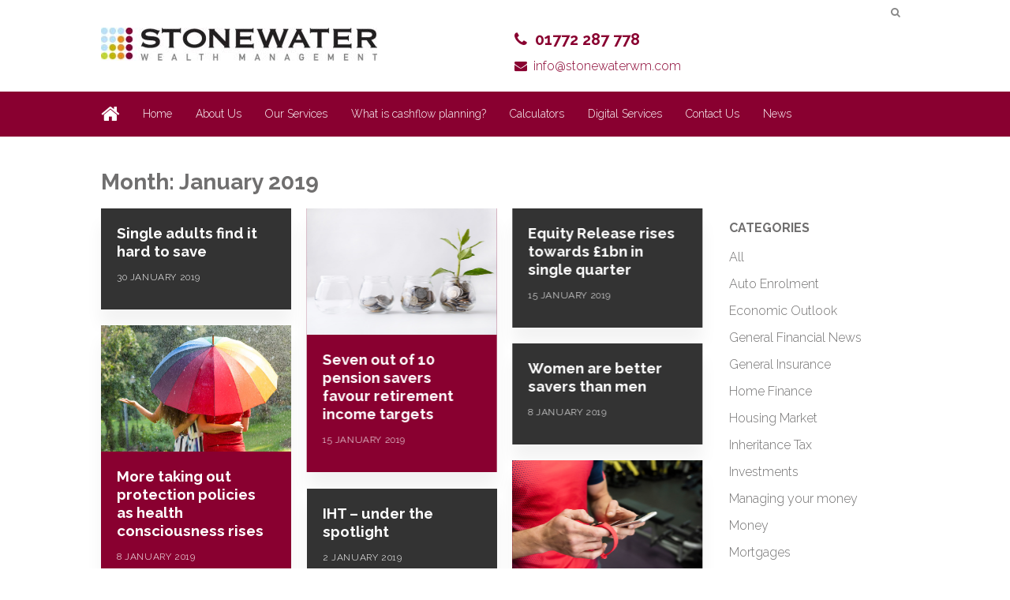

--- FILE ---
content_type: text/html; charset=UTF-8
request_url: https://stonewaterwm.com/2019/01/
body_size: 6051
content:
<!DOCTYPE HTML>
<head>
	<title> | 2019 | January</title>
	<meta name="viewport" content="width=device-width, initial-scale=1.0">
	<meta name="format-detection" content="telephone=no">
	<meta name='robots' content='max-image-preview:large' />
<link rel='dns-prefetch' href='//stonewaterwm.com' />
<link rel='dns-prefetch' href='//fonts.googleapis.com' />
<link rel='stylesheet' id='wp-block-library-css' href='https://stonewaterwm.com/wp-includes/css/dist/block-library/style.min.css?ver=8f11e0e95890b121e1390e997307b1e4' type='text/css' media='all' />
<link rel='stylesheet' id='classic-theme-styles-css' href='https://stonewaterwm.com/wp-includes/css/classic-themes.min.css?ver=1' type='text/css' media='all' />
<style id='global-styles-inline-css' type='text/css'>
body{--wp--preset--color--black: #000000;--wp--preset--color--cyan-bluish-gray: #abb8c3;--wp--preset--color--white: #ffffff;--wp--preset--color--pale-pink: #f78da7;--wp--preset--color--vivid-red: #cf2e2e;--wp--preset--color--luminous-vivid-orange: #ff6900;--wp--preset--color--luminous-vivid-amber: #fcb900;--wp--preset--color--light-green-cyan: #7bdcb5;--wp--preset--color--vivid-green-cyan: #00d084;--wp--preset--color--pale-cyan-blue: #8ed1fc;--wp--preset--color--vivid-cyan-blue: #0693e3;--wp--preset--color--vivid-purple: #9b51e0;--wp--preset--gradient--vivid-cyan-blue-to-vivid-purple: linear-gradient(135deg,rgba(6,147,227,1) 0%,rgb(155,81,224) 100%);--wp--preset--gradient--light-green-cyan-to-vivid-green-cyan: linear-gradient(135deg,rgb(122,220,180) 0%,rgb(0,208,130) 100%);--wp--preset--gradient--luminous-vivid-amber-to-luminous-vivid-orange: linear-gradient(135deg,rgba(252,185,0,1) 0%,rgba(255,105,0,1) 100%);--wp--preset--gradient--luminous-vivid-orange-to-vivid-red: linear-gradient(135deg,rgba(255,105,0,1) 0%,rgb(207,46,46) 100%);--wp--preset--gradient--very-light-gray-to-cyan-bluish-gray: linear-gradient(135deg,rgb(238,238,238) 0%,rgb(169,184,195) 100%);--wp--preset--gradient--cool-to-warm-spectrum: linear-gradient(135deg,rgb(74,234,220) 0%,rgb(151,120,209) 20%,rgb(207,42,186) 40%,rgb(238,44,130) 60%,rgb(251,105,98) 80%,rgb(254,248,76) 100%);--wp--preset--gradient--blush-light-purple: linear-gradient(135deg,rgb(255,206,236) 0%,rgb(152,150,240) 100%);--wp--preset--gradient--blush-bordeaux: linear-gradient(135deg,rgb(254,205,165) 0%,rgb(254,45,45) 50%,rgb(107,0,62) 100%);--wp--preset--gradient--luminous-dusk: linear-gradient(135deg,rgb(255,203,112) 0%,rgb(199,81,192) 50%,rgb(65,88,208) 100%);--wp--preset--gradient--pale-ocean: linear-gradient(135deg,rgb(255,245,203) 0%,rgb(182,227,212) 50%,rgb(51,167,181) 100%);--wp--preset--gradient--electric-grass: linear-gradient(135deg,rgb(202,248,128) 0%,rgb(113,206,126) 100%);--wp--preset--gradient--midnight: linear-gradient(135deg,rgb(2,3,129) 0%,rgb(40,116,252) 100%);--wp--preset--duotone--dark-grayscale: url('#wp-duotone-dark-grayscale');--wp--preset--duotone--grayscale: url('#wp-duotone-grayscale');--wp--preset--duotone--purple-yellow: url('#wp-duotone-purple-yellow');--wp--preset--duotone--blue-red: url('#wp-duotone-blue-red');--wp--preset--duotone--midnight: url('#wp-duotone-midnight');--wp--preset--duotone--magenta-yellow: url('#wp-duotone-magenta-yellow');--wp--preset--duotone--purple-green: url('#wp-duotone-purple-green');--wp--preset--duotone--blue-orange: url('#wp-duotone-blue-orange');--wp--preset--font-size--small: 13px;--wp--preset--font-size--medium: 20px;--wp--preset--font-size--large: 36px;--wp--preset--font-size--x-large: 42px;--wp--preset--spacing--20: 0.44rem;--wp--preset--spacing--30: 0.67rem;--wp--preset--spacing--40: 1rem;--wp--preset--spacing--50: 1.5rem;--wp--preset--spacing--60: 2.25rem;--wp--preset--spacing--70: 3.38rem;--wp--preset--spacing--80: 5.06rem;}:where(.is-layout-flex){gap: 0.5em;}body .is-layout-flow > .alignleft{float: left;margin-inline-start: 0;margin-inline-end: 2em;}body .is-layout-flow > .alignright{float: right;margin-inline-start: 2em;margin-inline-end: 0;}body .is-layout-flow > .aligncenter{margin-left: auto !important;margin-right: auto !important;}body .is-layout-constrained > .alignleft{float: left;margin-inline-start: 0;margin-inline-end: 2em;}body .is-layout-constrained > .alignright{float: right;margin-inline-start: 2em;margin-inline-end: 0;}body .is-layout-constrained > .aligncenter{margin-left: auto !important;margin-right: auto !important;}body .is-layout-constrained > :where(:not(.alignleft):not(.alignright):not(.alignfull)){max-width: var(--wp--style--global--content-size);margin-left: auto !important;margin-right: auto !important;}body .is-layout-constrained > .alignwide{max-width: var(--wp--style--global--wide-size);}body .is-layout-flex{display: flex;}body .is-layout-flex{flex-wrap: wrap;align-items: center;}body .is-layout-flex > *{margin: 0;}:where(.wp-block-columns.is-layout-flex){gap: 2em;}.has-black-color{color: var(--wp--preset--color--black) !important;}.has-cyan-bluish-gray-color{color: var(--wp--preset--color--cyan-bluish-gray) !important;}.has-white-color{color: var(--wp--preset--color--white) !important;}.has-pale-pink-color{color: var(--wp--preset--color--pale-pink) !important;}.has-vivid-red-color{color: var(--wp--preset--color--vivid-red) !important;}.has-luminous-vivid-orange-color{color: var(--wp--preset--color--luminous-vivid-orange) !important;}.has-luminous-vivid-amber-color{color: var(--wp--preset--color--luminous-vivid-amber) !important;}.has-light-green-cyan-color{color: var(--wp--preset--color--light-green-cyan) !important;}.has-vivid-green-cyan-color{color: var(--wp--preset--color--vivid-green-cyan) !important;}.has-pale-cyan-blue-color{color: var(--wp--preset--color--pale-cyan-blue) !important;}.has-vivid-cyan-blue-color{color: var(--wp--preset--color--vivid-cyan-blue) !important;}.has-vivid-purple-color{color: var(--wp--preset--color--vivid-purple) !important;}.has-black-background-color{background-color: var(--wp--preset--color--black) !important;}.has-cyan-bluish-gray-background-color{background-color: var(--wp--preset--color--cyan-bluish-gray) !important;}.has-white-background-color{background-color: var(--wp--preset--color--white) !important;}.has-pale-pink-background-color{background-color: var(--wp--preset--color--pale-pink) !important;}.has-vivid-red-background-color{background-color: var(--wp--preset--color--vivid-red) !important;}.has-luminous-vivid-orange-background-color{background-color: var(--wp--preset--color--luminous-vivid-orange) !important;}.has-luminous-vivid-amber-background-color{background-color: var(--wp--preset--color--luminous-vivid-amber) !important;}.has-light-green-cyan-background-color{background-color: var(--wp--preset--color--light-green-cyan) !important;}.has-vivid-green-cyan-background-color{background-color: var(--wp--preset--color--vivid-green-cyan) !important;}.has-pale-cyan-blue-background-color{background-color: var(--wp--preset--color--pale-cyan-blue) !important;}.has-vivid-cyan-blue-background-color{background-color: var(--wp--preset--color--vivid-cyan-blue) !important;}.has-vivid-purple-background-color{background-color: var(--wp--preset--color--vivid-purple) !important;}.has-black-border-color{border-color: var(--wp--preset--color--black) !important;}.has-cyan-bluish-gray-border-color{border-color: var(--wp--preset--color--cyan-bluish-gray) !important;}.has-white-border-color{border-color: var(--wp--preset--color--white) !important;}.has-pale-pink-border-color{border-color: var(--wp--preset--color--pale-pink) !important;}.has-vivid-red-border-color{border-color: var(--wp--preset--color--vivid-red) !important;}.has-luminous-vivid-orange-border-color{border-color: var(--wp--preset--color--luminous-vivid-orange) !important;}.has-luminous-vivid-amber-border-color{border-color: var(--wp--preset--color--luminous-vivid-amber) !important;}.has-light-green-cyan-border-color{border-color: var(--wp--preset--color--light-green-cyan) !important;}.has-vivid-green-cyan-border-color{border-color: var(--wp--preset--color--vivid-green-cyan) !important;}.has-pale-cyan-blue-border-color{border-color: var(--wp--preset--color--pale-cyan-blue) !important;}.has-vivid-cyan-blue-border-color{border-color: var(--wp--preset--color--vivid-cyan-blue) !important;}.has-vivid-purple-border-color{border-color: var(--wp--preset--color--vivid-purple) !important;}.has-vivid-cyan-blue-to-vivid-purple-gradient-background{background: var(--wp--preset--gradient--vivid-cyan-blue-to-vivid-purple) !important;}.has-light-green-cyan-to-vivid-green-cyan-gradient-background{background: var(--wp--preset--gradient--light-green-cyan-to-vivid-green-cyan) !important;}.has-luminous-vivid-amber-to-luminous-vivid-orange-gradient-background{background: var(--wp--preset--gradient--luminous-vivid-amber-to-luminous-vivid-orange) !important;}.has-luminous-vivid-orange-to-vivid-red-gradient-background{background: var(--wp--preset--gradient--luminous-vivid-orange-to-vivid-red) !important;}.has-very-light-gray-to-cyan-bluish-gray-gradient-background{background: var(--wp--preset--gradient--very-light-gray-to-cyan-bluish-gray) !important;}.has-cool-to-warm-spectrum-gradient-background{background: var(--wp--preset--gradient--cool-to-warm-spectrum) !important;}.has-blush-light-purple-gradient-background{background: var(--wp--preset--gradient--blush-light-purple) !important;}.has-blush-bordeaux-gradient-background{background: var(--wp--preset--gradient--blush-bordeaux) !important;}.has-luminous-dusk-gradient-background{background: var(--wp--preset--gradient--luminous-dusk) !important;}.has-pale-ocean-gradient-background{background: var(--wp--preset--gradient--pale-ocean) !important;}.has-electric-grass-gradient-background{background: var(--wp--preset--gradient--electric-grass) !important;}.has-midnight-gradient-background{background: var(--wp--preset--gradient--midnight) !important;}.has-small-font-size{font-size: var(--wp--preset--font-size--small) !important;}.has-medium-font-size{font-size: var(--wp--preset--font-size--medium) !important;}.has-large-font-size{font-size: var(--wp--preset--font-size--large) !important;}.has-x-large-font-size{font-size: var(--wp--preset--font-size--x-large) !important;}
.wp-block-navigation a:where(:not(.wp-element-button)){color: inherit;}
:where(.wp-block-columns.is-layout-flex){gap: 2em;}
.wp-block-pullquote{font-size: 1.5em;line-height: 1.6;}
</style>
<link rel='stylesheet' id='tomd-blog-styles-css' href='https://stonewaterwm.com/wp-content/plugins/tomd-newsletter-integration/assets/css/tomd-blog-styles.css?ver=210511-112101' type='text/css' media='all' />
<link rel='stylesheet' id='dashicons-css' href='https://stonewaterwm.com/wp-includes/css/dashicons.min.css?ver=8f11e0e95890b121e1390e997307b1e4' type='text/css' media='all' />
<link rel='stylesheet' id='theme-style-css' href='https://stonewaterwm.com/wp-content/themes/tomd-velocity/assets/css/style.min.css?ver=1620732132' type='text/css' media='all' />
<link rel='stylesheet' id='tomd_custom_font-css' href='https://fonts.googleapis.com/css?family=Raleway%3A300%2C400%2C400i%2C700&#038;ver=8f11e0e95890b121e1390e997307b1e4' type='text/css' media='all' />
<script type='text/javascript' src='https://stonewaterwm.com/wp-includes/js/jquery/jquery.min.js?ver=3.6.1' id='jquery-core-js'></script>
<script type='text/javascript' src='https://stonewaterwm.com/wp-includes/js/jquery/jquery-migrate.min.js?ver=3.3.2' id='jquery-migrate-js'></script>
<link rel="https://api.w.org/" href="https://stonewaterwm.com/wp-json/" /><link rel="EditURI" type="application/rsd+xml" title="RSD" href="https://stonewaterwm.com/xmlrpc.php?rsd" />
<link rel="wlwmanifest" type="application/wlwmanifest+xml" href="https://stonewaterwm.com/wp-includes/wlwmanifest.xml" />


	<style>

		body {
			font-family: 'Raleway', sans-serif;
		}

		
			body {
				border-top-color: #890030;
			}

			.top p span {
				color: #890030;
			}

			.site-head ul.navigation li.current_page_item a,
            .site-head ul.navigation li.current_page_parent a,
            .site-head ul.navigation li.current-page-ancestor a {
				border-bottom-color: #890030;
			}


			.site-head ul.navigation li:hover a {
				border-top-color: #890030;
			}

			a {
				color: #890030;
			}

			.customisable-highlight {
				color: #890030!important;
			}

			.content blockquote {
				border-left-color: #890030;
			}

			.button {
				background-color: #890030;
			}

			.button.button--dark:hover {
				background-color: #890030;
			}

			.icons .icon i {
				font-size: 36px;
				margin-bottom: 10px;
				color: #890030;
			}

			.info-bar {
				background-color: #890030;
			}

			.steps span.number {
				background-color: #890030;
			}

			.steps .step-container .step:after {
				background-color: #890030;
			}

			.content ul li:before {
				background-color: #890030;
			}

			article a.page-link h2 {
				color: #890030;
			}

			.pagination span {
				background-color: #890030;
			}

			.pagination a:hover {
				background-color: #890030;
			}

			.mobile-menu-button {
				background-color: #890030;
			}

			.mobile-menu-button:hover .bar {
				background-color: #890030;
			}

			ul.mobile-nav li.current_page_item a {
				color: #890030;
			}

            header .main-nav,
            header .main-nav ul,
            header .main-nav ul li.current-menu-item,
            header .main-nav ul li,
            header .main-nav ul li:hover,
            header .main-nav ul ul{
                background: #890030;
            }

            .slick-dots li.slick-active button {
                background-color: #890030 ;
            }

			
	</style>

	
	<style>

		
		/* output custom styles */

		.article-card {
			background-color: #890030;
		}

		.article-card.article-card--no-thumbnail:hover {
			background-color: #890030;
		}

		.numbered-pagination .page-numbers.current {
			background-color: #890030;
		}

		.numbered-pagination .page-numbers:hover {
			color: #890030;
		}

		.blog-template .blog-template__hero-img.blog-template__hero-img--no-thumb {
			background-color: #890030;
		}

		
	</style>


	<style>

		
		/* output custom styles */

		.main-nav {
			background-color: #890030;
		}

		.tool-single {
			background-color: #890030;
		}

		ul.slick-dots li.slick-active button {
			background: #890030;
		}

		.third-party-area {
			border-color: #890030;
			color: #890030;
		}

		.sitewide-cta {
			background: #890030;
		}

		.previous-button a,
		.next-button a {
			background: #890030;
		}

		.image-box .box {
			background-color: #890030;
		}

		ul.sub-menu {
			background: #890030;
		}

		.image-boxes .image-box.image-box--contact,
		.image-boxes .image-box.image-box--contact .box {
			background-color: #890030;
		}

		.page-template-contact .top-footer {
        	border-top-color: #890030;
    	}

		
		/* primary font choice */

		
		body {
			font-family: 'Raleway', sans-serif;
		}

		/* secondary font choice */

		
		.phone_header,
		.email_header,
		.single-slide .hero__content h1,
		h1,
		.top-footer {
			font-family: 'Raleway', sans-serif;
		}

	</style>

</head>
<body class="archive date site-level-4">

		<script>
			(function(i,s,o,g,r,a,m){i['GoogleAnalyticsObject']=r;i[r]=i[r]||function(){
  				(i[r].q=i[r].q||[]).push(arguments)},i[r].l=1*new Date();a=s.createElement(o),
  				m=s.getElementsByTagName(o)[0];a.async=1;a.src=g;m.parentNode.insertBefore(a,m)
  			})(window,document,'script','https://www.google-analytics.com/analytics.js','ga');

  			ga('create', 'UA-24344491-1', 'auto');
            ga('set', 'anonymizeIp', true);
  			ga('send', 'pageview');

		</script><div class="row">
	<ul id="menu-main-menu" class="mobile-nav"><li id="menu-item-24" class="menu-item menu-item-type-post_type menu-item-object-page menu-item-home menu-item-24"><a href="https://stonewaterwm.com/">Home</a></li>
<li id="menu-item-23" class="menu-item menu-item-type-post_type menu-item-object-page menu-item-has-children menu-item-23"><a href="https://stonewaterwm.com/about-us/">About Us</a>
<ul class="sub-menu">
	<li id="menu-item-86" class="menu-item menu-item-type-post_type menu-item-object-page menu-item-86"><a href="https://stonewaterwm.com/meet-the-team/">Meet the Team</a></li>
</ul>
</li>
<li id="menu-item-22" class="menu-item menu-item-type-post_type menu-item-object-page menu-item-22"><a href="https://stonewaterwm.com/services/">Our Services</a></li>
<li id="menu-item-133" class="menu-item menu-item-type-post_type menu-item-object-page menu-item-133"><a href="https://stonewaterwm.com/what-is-cashflow-planning/">What is cashflow planning?</a></li>
<li id="menu-item-21" class="menu-item menu-item-type-post_type menu-item-object-page menu-item-21"><a href="https://stonewaterwm.com/calculators/">Calculators</a></li>
<li id="menu-item-20" class="menu-item menu-item-type-post_type menu-item-object-page menu-item-20"><a href="https://stonewaterwm.com/digital-services/">Digital Services</a></li>
<li id="menu-item-19" class="menu-item menu-item-type-post_type menu-item-object-page menu-item-19"><a href="https://stonewaterwm.com/contact/">Contact Us</a></li>
<li id="menu-item-514" class="menu-item menu-item-type-post_type menu-item-object-page current_page_parent menu-item-514"><a href="https://stonewaterwm.com/news/">News</a></li>
</ul></div>

		<header class="site-head">
			<div class="top-banner-header">

				<div class="row">
					<div class="top-header-wrapper">

	
		<div class="search-box header-element">

			<form class="search-box__form" action="https://stonewaterwm.com" method="get">

				<input type="text" name="s" placeholder="Search...">

				<button class="search-box__button" type="submit"><i class="fa fa-search"></i></button>

			</form>

		</div>

		
</div>				</div>

			</div>
			
				<div class="logo-branding">

					<div class="row">

						<div class="col-md-6 col-xs-8">

							
<!-- Make retina -->
<a class="logo" href="https://stonewaterwm.com">
	<img 
		src="https://stonewaterwmsites.simplycluster1-web7.kin.tomdsites.co.uk/wp-content/uploads/sites/945/2018/07/Stonewater-final-1-e1531400403858.jpg"
		alt="Stonewater Wealth Management Limited Logo">
</a>
						</div>

						<div class="social-contact-header col-md-6 col-xs-6">

							
									<div class="col-md-9">
										<p><a class="phone_header fa-before fa-phone" href="tel:01772 287 778">01772 287 778</a></p>
										<p><a class="email_header fa-before fa-envelope" href="mailto:info@stonewaterwm.com">info@stonewaterwm.com</a></p>
									</div>

									<div class="col-md-3 social-icons-header-outer">
										
<div class="social-icons-header">
	
	
	</div>

									</div>

								
						</div>
					</div>

				</div>


				<div class="main-nav">

					<div class="row">
						<div class="col-md-12 nav--left-align">

							<li class="home_link"><a href="https://stonewaterwm.com"><i class="fa fa-home"></i></a></li>
							<ul id="menu-main-menu-1" class="navigation"><li class="menu-item menu-item-type-post_type menu-item-object-page menu-item-home menu-item-24"><a href="https://stonewaterwm.com/">Home</a></li>
<li class="menu-item menu-item-type-post_type menu-item-object-page menu-item-has-children menu-item-23"><a href="https://stonewaterwm.com/about-us/">About Us</a>
<ul class="sub-menu">
	<li class="menu-item menu-item-type-post_type menu-item-object-page menu-item-86"><a href="https://stonewaterwm.com/meet-the-team/">Meet the Team</a></li>
</ul>
</li>
<li class="menu-item menu-item-type-post_type menu-item-object-page menu-item-22"><a href="https://stonewaterwm.com/services/">Our Services</a></li>
<li class="menu-item menu-item-type-post_type menu-item-object-page menu-item-133"><a href="https://stonewaterwm.com/what-is-cashflow-planning/">What is cashflow planning?</a></li>
<li class="menu-item menu-item-type-post_type menu-item-object-page menu-item-21"><a href="https://stonewaterwm.com/calculators/">Calculators</a></li>
<li class="menu-item menu-item-type-post_type menu-item-object-page menu-item-20"><a href="https://stonewaterwm.com/digital-services/">Digital Services</a></li>
<li class="menu-item menu-item-type-post_type menu-item-object-page menu-item-19"><a href="https://stonewaterwm.com/contact/">Contact Us</a></li>
<li class="menu-item menu-item-type-post_type menu-item-object-page current_page_parent menu-item-514"><a href="https://stonewaterwm.com/news/">News</a></li>
</ul>
							<div class="mobile-menu-button">
								<div class="bar"></div>
								<div class="bar"></div>
								<div class="bar"></div>
							</div>

						</div>

						<!-- <div class="col-md-3 search-bar-outer">
							<div class="search-bar">
								<div class="search-bar-inner">
									<p>Search...</p>
									<i class="fa fa-search"></i>
								</div>
							</div>
						</div> -->
					</div>

				</div>
				
			
		</header>
		
		<!--
This is the archive.php template generated from the TOMD Newsletter Integration plugin.
-->
<div class="blog_entry">

		<div class="container">

			<div class="row">

				<div class="col-sm-8">

					<h1><h1 class="page-title">Month: <span>January 2019</span></h1></h1>

				</div>

			</div>

			<div class="row">

				<div class="col-sm-8 col-md-9 col-lg-9 post-content">

					<div class="row masonry-grid">

						<!--
This is article-card.php from the newsletters plugin.
-->
<a href="https://stonewaterwm.com/2019/01/30/single-adults-find-it-hard-to-save/" class="article-card masonry-grid__card  article-card--no-thumbnail">

	
	<div class="article-card__text">	

		
		<h3 class="article-card__title">Single adults find it hard to save</h3>

		<div class="article-card__meta">
			<p>30 January 2019</p>
		</div>

	</div>

</a>
<!--
This is article-card.php from the newsletters plugin.
-->
<a href="https://stonewaterwm.com/2019/01/15/seven-out-of-10-pension-savers-favour-retirement-income-targets/" class="article-card masonry-grid__card  article-card--has-thumbnail">

	
			<div class="article-card__image">

				
						<img src="https://contentdeployment.co.uk/content/uploads/2019/01/Saving_GettyImages-882268284_S.jpg" alt="">

					
			</div>

		
	<div class="article-card__text">	

		
		<h3 class="article-card__title">Seven out of 10 pension savers favour retirement income targets</h3>

		<div class="article-card__meta">
			<p>15 January 2019</p>
		</div>

	</div>

</a>
<!--
This is article-card.php from the newsletters plugin.
-->
<a href="https://stonewaterwm.com/2019/01/15/equity-release-rises-towards-1bn-in-single-quarter/" class="article-card masonry-grid__card  article-card--no-thumbnail">

	
	<div class="article-card__text">	

		
		<h3 class="article-card__title">Equity Release rises towards £1bn in single quarter</h3>

		<div class="article-card__meta">
			<p>15 January 2019</p>
		</div>

	</div>

</a>
<!--
This is article-card.php from the newsletters plugin.
-->
<a href="https://stonewaterwm.com/2019/01/08/more-taking-out-protection-policies-as-health-consciousness-rises/" class="article-card masonry-grid__card  article-card--has-thumbnail">

	
			<div class="article-card__image">

				
						<img src="https://contentdeployment.co.uk/content/uploads/2019/01/GettyImages-657361350-768x512.jpg" alt="">

					
			</div>

		
	<div class="article-card__text">	

		
		<h3 class="article-card__title">More taking out protection policies as health consciousness rises</h3>

		<div class="article-card__meta">
			<p>8 January 2019</p>
		</div>

	</div>

</a>
<!--
This is article-card.php from the newsletters plugin.
-->
<a href="https://stonewaterwm.com/2019/01/08/women-are-better-savers-than-men/" class="article-card masonry-grid__card  article-card--no-thumbnail">

	
	<div class="article-card__text">	

		
		<h3 class="article-card__title">Women are better savers than men</h3>

		<div class="article-card__meta">
			<p>8 January 2019</p>
		</div>

	</div>

</a>
<!--
This is article-card.php from the newsletters plugin.
-->
<a href="https://stonewaterwm.com/2019/01/02/reached-your-half-century-how-to-plan-for-retirement/" class="article-card masonry-grid__card  article-card--has-thumbnail">

	
			<div class="article-card__image">

				
						<img src="https://contentdeployment.co.uk/content/uploads/2019/01/Fitness-tracker_GettyImages-866004772_S.jpg" alt="">

					
			</div>

		
	<div class="article-card__text">	

		
		<h3 class="article-card__title">Reached your half-century? How to plan for retirement</h3>

		<div class="article-card__meta">
			<p>2 January 2019</p>
		</div>

	</div>

</a>
<!--
This is article-card.php from the newsletters plugin.
-->
<a href="https://stonewaterwm.com/2019/01/02/iht-under-the-spotlight/" class="article-card masonry-grid__card  article-card--no-thumbnail">

	
	<div class="article-card__text">	

		
		<h3 class="article-card__title">IHT – under the spotlight</h3>

		<div class="article-card__meta">
			<p>2 January 2019</p>
		</div>

	</div>

</a>

					</div>

					<div class="numbered-pagination"></div>
				</div>

				<div class="col-sm-4 col-md-3 col-lg-3">

					
<div class="post-sidebar">

	
		<div class="widget">

			<h2 class="widget__title">Categories</h2>

			<ul>

					<li class="cat-item cat-item-5"><a href="https://stonewaterwm.com/category/all/">All</a>
</li>
	<li class="cat-item cat-item-22"><a href="https://stonewaterwm.com/category/auto-enrolment/">Auto Enrolment</a>
</li>
	<li class="cat-item cat-item-17"><a href="https://stonewaterwm.com/category/economic-outlook/">Economic Outlook</a>
</li>
	<li class="cat-item cat-item-25"><a href="https://stonewaterwm.com/category/general-financial-news/">General Financial News</a>
</li>
	<li class="cat-item cat-item-14"><a href="https://stonewaterwm.com/category/general-insurance/">General Insurance</a>
</li>
	<li class="cat-item cat-item-8"><a href="https://stonewaterwm.com/category/home-finance/">Home Finance</a>
</li>
	<li class="cat-item cat-item-10"><a href="https://stonewaterwm.com/category/housing-market/">Housing Market</a>
</li>
	<li class="cat-item cat-item-11"><a href="https://stonewaterwm.com/category/inheritance-tax/">Inheritance Tax</a>
</li>
	<li class="cat-item cat-item-6"><a href="https://stonewaterwm.com/category/investments/">Investments</a>
</li>
	<li class="cat-item cat-item-7"><a href="https://stonewaterwm.com/category/managing-your-money/">Managing your money</a>
</li>
	<li class="cat-item cat-item-19"><a href="https://stonewaterwm.com/category/money/">Money</a>
</li>
	<li class="cat-item cat-item-9"><a href="https://stonewaterwm.com/category/mortgages/">Mortgages</a>
</li>
	<li class="cat-item cat-item-21"><a href="https://stonewaterwm.com/category/mortgages-general-property-news/">Mortgages &amp; General Property News</a>
</li>
	<li class="cat-item cat-item-12"><a href="https://stonewaterwm.com/category/pensions/">Pensions</a>
</li>
	<li class="cat-item cat-item-23"><a href="https://stonewaterwm.com/category/pensions-retirement/">Pensions &amp; Retirement</a>
</li>
	<li class="cat-item cat-item-16"><a href="https://stonewaterwm.com/category/protection/">Protection</a>
</li>
	<li class="cat-item cat-item-13"><a href="https://stonewaterwm.com/category/retirement/">Retirement</a>
</li>
	<li class="cat-item cat-item-15"><a href="https://stonewaterwm.com/category/savings/">Savings</a>
</li>
	<li class="cat-item cat-item-24"><a href="https://stonewaterwm.com/category/savings-investments/">Savings &amp; Investments</a>
</li>
	<li class="cat-item cat-item-27"><a href="https://stonewaterwm.com/category/savings-and-investments/">Savings and Investments</a>
</li>
	<li class="cat-item cat-item-1"><a href="https://stonewaterwm.com/category/uncategorised/">Uncategorised</a>
</li>
	<li class="cat-item cat-item-18"><a href="https://stonewaterwm.com/category/wealth/">Wealth</a>
</li>
	<li class="cat-item cat-item-26"><a href="https://stonewaterwm.com/category/wills-trusts-iht/">Wills, Trusts &amp; IHT</a>
</li>

			</ul>

		</div><!-- .widget -->

	
		<div class="widget">

			<h2 class="widget__title">Archives</h2>

			<ul>	<li><a href='https://stonewaterwm.com/2026/01/'>January 2026</a></li>
	<li><a href='https://stonewaterwm.com/2025/12/'>December 2025</a></li>
	<li><a href='https://stonewaterwm.com/2025/11/'>November 2025</a></li>
	<li><a href='https://stonewaterwm.com/2025/10/'>October 2025</a></li>
	<li><a href='https://stonewaterwm.com/2025/09/'>September 2025</a></li>
	<li><a href='https://stonewaterwm.com/2025/08/'>August 2025</a></li>
	<li><a href='https://stonewaterwm.com/2025/07/'>July 2025</a></li>
	<li><a href='https://stonewaterwm.com/2025/06/'>June 2025</a></li>
	<li><a href='https://stonewaterwm.com/2025/05/'>May 2025</a></li>
	<li><a href='https://stonewaterwm.com/2025/04/'>April 2025</a></li>
	<li><a href='https://stonewaterwm.com/2025/03/'>March 2025</a></li>
	<li><a href='https://stonewaterwm.com/2025/02/'>February 2025</a></li>
	<li><a href='https://stonewaterwm.com/2025/01/'>January 2025</a></li>
	<li><a href='https://stonewaterwm.com/2024/12/'>December 2024</a></li>
	<li><a href='https://stonewaterwm.com/2024/11/'>November 2024</a></li>
	<li><a href='https://stonewaterwm.com/2024/10/'>October 2024</a></li>
	<li><a href='https://stonewaterwm.com/2024/09/'>September 2024</a></li>
	<li><a href='https://stonewaterwm.com/2024/08/'>August 2024</a></li>
	<li><a href='https://stonewaterwm.com/2024/07/'>July 2024</a></li>
	<li><a href='https://stonewaterwm.com/2024/06/'>June 2024</a></li>
	<li><a href='https://stonewaterwm.com/2024/05/'>May 2024</a></li>
	<li><a href='https://stonewaterwm.com/2024/04/'>April 2024</a></li>
	<li><a href='https://stonewaterwm.com/2024/03/'>March 2024</a></li>
	<li><a href='https://stonewaterwm.com/2024/02/'>February 2024</a></li>
	<li><a href='https://stonewaterwm.com/2024/01/'>January 2024</a></li>
	<li><a href='https://stonewaterwm.com/2023/12/'>December 2023</a></li>
	<li><a href='https://stonewaterwm.com/2023/11/'>November 2023</a></li>
	<li><a href='https://stonewaterwm.com/2023/10/'>October 2023</a></li>
	<li><a href='https://stonewaterwm.com/2023/09/'>September 2023</a></li>
	<li><a href='https://stonewaterwm.com/2023/08/'>August 2023</a></li>
	<li><a href='https://stonewaterwm.com/2023/07/'>July 2023</a></li>
	<li><a href='https://stonewaterwm.com/2023/06/'>June 2023</a></li>
	<li><a href='https://stonewaterwm.com/2023/05/'>May 2023</a></li>
	<li><a href='https://stonewaterwm.com/2023/04/'>April 2023</a></li>
	<li><a href='https://stonewaterwm.com/2023/03/'>March 2023</a></li>
	<li><a href='https://stonewaterwm.com/2023/02/'>February 2023</a></li>
	<li><a href='https://stonewaterwm.com/2023/01/'>January 2023</a></li>
	<li><a href='https://stonewaterwm.com/2022/12/'>December 2022</a></li>
	<li><a href='https://stonewaterwm.com/2022/11/'>November 2022</a></li>
	<li><a href='https://stonewaterwm.com/2022/10/'>October 2022</a></li>
	<li><a href='https://stonewaterwm.com/2022/09/'>September 2022</a></li>
	<li><a href='https://stonewaterwm.com/2022/08/'>August 2022</a></li>
	<li><a href='https://stonewaterwm.com/2022/07/'>July 2022</a></li>
	<li><a href='https://stonewaterwm.com/2022/06/'>June 2022</a></li>
	<li><a href='https://stonewaterwm.com/2022/05/'>May 2022</a></li>
	<li><a href='https://stonewaterwm.com/2022/04/'>April 2022</a></li>
	<li><a href='https://stonewaterwm.com/2022/03/'>March 2022</a></li>
	<li><a href='https://stonewaterwm.com/2022/02/'>February 2022</a></li>
	<li><a href='https://stonewaterwm.com/2022/01/'>January 2022</a></li>
	<li><a href='https://stonewaterwm.com/2021/12/'>December 2021</a></li>
	<li><a href='https://stonewaterwm.com/2021/11/'>November 2021</a></li>
	<li><a href='https://stonewaterwm.com/2021/10/'>October 2021</a></li>
	<li><a href='https://stonewaterwm.com/2021/09/'>September 2021</a></li>
	<li><a href='https://stonewaterwm.com/2021/08/'>August 2021</a></li>
	<li><a href='https://stonewaterwm.com/2021/07/'>July 2021</a></li>
	<li><a href='https://stonewaterwm.com/2021/06/'>June 2021</a></li>
	<li><a href='https://stonewaterwm.com/2021/05/'>May 2021</a></li>
	<li><a href='https://stonewaterwm.com/2021/04/'>April 2021</a></li>
	<li><a href='https://stonewaterwm.com/2021/03/'>March 2021</a></li>
	<li><a href='https://stonewaterwm.com/2021/02/'>February 2021</a></li>
	<li><a href='https://stonewaterwm.com/2021/01/'>January 2021</a></li>
	<li><a href='https://stonewaterwm.com/2020/12/'>December 2020</a></li>
	<li><a href='https://stonewaterwm.com/2020/11/'>November 2020</a></li>
	<li><a href='https://stonewaterwm.com/2020/10/'>October 2020</a></li>
	<li><a href='https://stonewaterwm.com/2020/09/'>September 2020</a></li>
	<li><a href='https://stonewaterwm.com/2020/08/'>August 2020</a></li>
	<li><a href='https://stonewaterwm.com/2020/07/'>July 2020</a></li>
	<li><a href='https://stonewaterwm.com/2020/06/'>June 2020</a></li>
	<li><a href='https://stonewaterwm.com/2020/05/'>May 2020</a></li>
	<li><a href='https://stonewaterwm.com/2020/04/'>April 2020</a></li>
	<li><a href='https://stonewaterwm.com/2020/03/'>March 2020</a></li>
	<li><a href='https://stonewaterwm.com/2020/02/'>February 2020</a></li>
	<li><a href='https://stonewaterwm.com/2020/01/'>January 2020</a></li>
	<li><a href='https://stonewaterwm.com/2019/12/'>December 2019</a></li>
	<li><a href='https://stonewaterwm.com/2019/11/'>November 2019</a></li>
	<li><a href='https://stonewaterwm.com/2019/10/'>October 2019</a></li>
	<li><a href='https://stonewaterwm.com/2019/09/'>September 2019</a></li>
	<li><a href='https://stonewaterwm.com/2019/08/'>August 2019</a></li>
	<li><a href='https://stonewaterwm.com/2019/07/'>July 2019</a></li>
	<li><a href='https://stonewaterwm.com/2019/06/'>June 2019</a></li>
	<li><a href='https://stonewaterwm.com/2019/05/'>May 2019</a></li>
	<li><a href='https://stonewaterwm.com/2019/04/'>April 2019</a></li>
	<li><a href='https://stonewaterwm.com/2019/03/'>March 2019</a></li>
	<li><a href='https://stonewaterwm.com/2019/02/'>February 2019</a></li>
	<li><a href='https://stonewaterwm.com/2019/01/' aria-current="page">January 2019</a></li>
	<li><a href='https://stonewaterwm.com/2018/07/'>July 2018</a></li>
	<li><a href='https://stonewaterwm.com/2018/06/'>June 2018</a></li>
	<li><a href='https://stonewaterwm.com/2018/05/'>May 2018</a></li>
	<li><a href='https://stonewaterwm.com/2018/04/'>April 2018</a></li>
</ul>

		</div>

			
	<div class="dynamic-sidebar">
			</div>

</div><!-- // post-sidebar -->

				</div>

			</div>
			
		</div>
	</div>

<footer>
	<div class="top-footer">
		<div class="row">
			<div class="col-md-3 col-xs-12 footer-block">
				<p>Address</p>
				
					
					<div class="address-section">
						<p>1b Tarleton Office Park,<br />
Windgate,<br />
Tarleton,<br />
Preston,<br />
PR4 6JF</p>
					</div>

								</div>

			<div class="col-md-3 col-xs-12 footer-block">
				<p>Telephone</p>
				<p><a href="tel:01772 287 778">01772 287 778</a></p>
			</div>

			<div class="col-md-3 col-xs-12 footer-block">
				<p>Email</p>
				<p><a href="mailto:info@stonewaterwm.com">info@stonewaterwm.com</a></p>
			</div>

			<div class="col-md-3 col-xs-12 footer-block">
				


			</div>
		</div>
	</div>

	<div class="row container">

		<div class="col-md-9 col-xs-12 copyright-area">

			<div class="row">
				<p>Stonewater Wealth Management Limited is registered in England and Wales no. 06746078. Registered office, 1b Tarleton Office Park, Windgate, Tarleton, Preston, PR4 6JF.</p>
<p>Authorised and regulated by the Financial Conduct Authority. Stonewater Wealth Management Limited is entered on the Financial Services Register <a href="https://register.fca.org.uk/">https://register.fca.org.uk/</a> under reference 492124.</p>
<p>If you wish to register a complaint, please write to <a href="mailto:geoff@stonewaterwm.com">geoff@stonewaterwm.com</a> or telephone<strong> 01772 287 778</strong></p>
<p>A summary of our internal complaints handling procedures for the reasonable and prompt handling of complaints is available on request and if you cannot settle your complaint with us, you may be entitled to refer it to the Financial Ombudsman Service at <a href="https://www.financial-ombudsman.org.uk/">www.financial-ombudsman.org.uk</a> or by contacting them on 0800 0234 567.</p>
<p>© Copyright 2018 Stonewater Wealth Management Limited. All rights reserved. <a href="http://stonewaterwmsites.simplycluster1-web7.kin.tomdsites.co.uk/cookie-policy/">Cookie Policy</a> | <a class="privacy-policy" href="https://stonewaterwm.com/privacy-policy/">Privacy Notice</a></p>
			</div>

		</div>
		
		<div class="col-md-3 col-xs-12 footer-sidebar-area">
					</div>

	</div>
</footer>

<script type='text/javascript' src='https://stonewaterwm.com/wp-content/plugins/tomd-newsletter-integration/assets/js/source/isotope.js?ver=210511-112101' id='tomd_nl_isotope-js'></script>
<script type='text/javascript' src='https://stonewaterwm.com/wp-content/plugins/tomd-newsletter-integration/assets/js/tomd-blog.js?ver=210511-112101' id='tomd-blog-script-js'></script>
<script type='text/javascript' src='https://stonewaterwm.com/wp-content/themes/tomd-velocity/assets/js/min/footer-scripts-min.js?ver=1620732132' id='footer-scripts-js'></script>
<script type='text/javascript' src='https://stonewaterwm.com/wp-content/plugins/wp-gallery-custom-links/wp-gallery-custom-links.js?ver=1.1' id='wp-gallery-custom-links-js-js'></script>
</body>
</html>

--- FILE ---
content_type: text/plain
request_url: https://www.google-analytics.com/j/collect?v=1&_v=j102&aip=1&a=235381191&t=pageview&_s=1&dl=https%3A%2F%2Fstonewaterwm.com%2F2019%2F01%2F&ul=en-us%40posix&dt=%7C%202019%20%7C%20January&sr=1280x720&vp=1280x720&_u=YEBAAEABAAAAACAAI~&jid=140940389&gjid=1664470474&cid=1365369056.1769397134&tid=UA-24344491-1&_gid=1018166909.1769397134&_r=1&_slc=1&z=1594000470
body_size: -451
content:
2,cG-3EKWEDN98Z